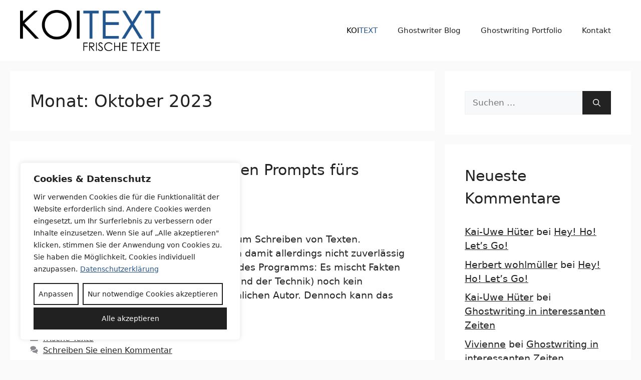

--- FILE ---
content_type: text/css
request_url: https://koitext.de/wp-content/uploads/elementor/css/post-2818.css?ver=1767844362
body_size: 256
content:
.elementor-kit-2818{--e-global-color-primary:#000000;--e-global-color-secondary:#54595F;--e-global-color-text:#7A7A7A;--e-global-color-accent:#61CE70;--e-global-typography-primary-font-family:"Kanit Font";--e-global-typography-primary-font-weight:300;--e-global-typography-secondary-font-family:"Kanit Font";--e-global-typography-secondary-font-weight:300;--e-global-typography-text-font-family:"Kanit Font";--e-global-typography-text-font-weight:400;--e-global-typography-accent-font-family:"Kanit Font";--e-global-typography-accent-font-weight:300;font-size:19px;}.elementor-kit-2818 p{margin-block-end:0px;}.elementor-kit-2818 h1{font-size:34px;}.elementor-kit-2818 h2{font-size:30px;}.elementor-kit-2818 button,.elementor-kit-2818 input[type="button"],.elementor-kit-2818 input[type="submit"],.elementor-kit-2818 .elementor-button{border-radius:0px 0px 0px 0px;}.elementor-section.elementor-section-boxed > .elementor-container{max-width:1240px;}.e-con{--container-max-width:1240px;}.elementor-widget:not(:last-child){margin-block-end:20px;}.elementor-element{--widgets-spacing:20px 20px;--widgets-spacing-row:20px;--widgets-spacing-column:20px;}{}h1.entry-title{display:var(--page-title-display);}@media(max-width:1024px){.elementor-section.elementor-section-boxed > .elementor-container{max-width:1024px;}.e-con{--container-max-width:1024px;}}@media(max-width:767px){.elementor-section.elementor-section-boxed > .elementor-container{max-width:767px;}.e-con{--container-max-width:767px;}}

--- FILE ---
content_type: text/css
request_url: https://koitext.de/wp-content/uploads/elementor/css/post-2819.css?ver=1767844363
body_size: 428
content:
.elementor-2819 .elementor-element.elementor-element-c7e6e99:not(.elementor-motion-effects-element-type-background), .elementor-2819 .elementor-element.elementor-element-c7e6e99 > .elementor-motion-effects-container > .elementor-motion-effects-layer{background-color:#F2F2F2;}.elementor-2819 .elementor-element.elementor-element-c7e6e99{transition:background 0.3s, border 0.3s, border-radius 0.3s, box-shadow 0.3s;padding:50px 0px 50px 0px;}.elementor-2819 .elementor-element.elementor-element-c7e6e99 > .elementor-background-overlay{transition:background 0.3s, border-radius 0.3s, opacity 0.3s;}.elementor-2819 .elementor-element.elementor-element-19ff33e2 > .elementor-element-populated{padding:0px 0px 0px 0px;}.elementor-widget-text-editor{font-family:var( --e-global-typography-text-font-family ), Sans-serif;font-weight:var( --e-global-typography-text-font-weight );}.elementor-2819 .elementor-element.elementor-element-c5e0596{font-family:"Kanit Font", Sans-serif;font-size:16px;font-weight:300;}.elementor-2819 .elementor-element.elementor-element-48b4bb9a > .elementor-element-populated{padding:0px 30px 0px 30px;}.elementor-2819 .elementor-element.elementor-element-15537da3{font-family:"Kanit Font", Sans-serif;font-size:16px;font-weight:300;}.elementor-bc-flex-widget .elementor-2819 .elementor-element.elementor-element-6093c028.elementor-column .elementor-widget-wrap{align-items:center;}.elementor-2819 .elementor-element.elementor-element-6093c028.elementor-column.elementor-element[data-element_type="column"] > .elementor-widget-wrap.elementor-element-populated{align-content:center;align-items:center;}.elementor-2819 .elementor-element.elementor-element-6093c028 > .elementor-widget-wrap > .elementor-widget:not(.elementor-widget__width-auto):not(.elementor-widget__width-initial):not(:last-child):not(.elementor-absolute){margin-block-end:10px;}.elementor-2819 .elementor-element.elementor-element-6093c028 > .elementor-element-populated{padding:0px 0px 0px 0px;}.elementor-2819 .elementor-element.elementor-element-2dd9e38b{--grid-template-columns:repeat(0, auto);--icon-size:11px;--grid-column-gap:5px;--grid-row-gap:0px;}.elementor-2819 .elementor-element.elementor-element-2dd9e38b .elementor-widget-container{text-align:center;}.elementor-2819 .elementor-element.elementor-element-2dd9e38b .elementor-social-icon{background-color:#C9C9C9;}.elementor-widget-image .widget-image-caption{font-family:var( --e-global-typography-text-font-family ), Sans-serif;font-weight:var( --e-global-typography-text-font-weight );}.elementor-2819 .elementor-element.elementor-element-30e56518 img{width:14%;}@media(max-width:1366px){.elementor-2819 .elementor-element.elementor-element-c7e6e99{padding:50px 30px 50px 30px;}}@media(max-width:1024px){.elementor-2819 .elementor-element.elementor-element-c7e6e99{padding:50px 20px 50px 20px;}.elementor-2819 .elementor-element.elementor-element-48b4bb9a > .elementor-element-populated{padding:0px 0px 0px 40px;}}@media(max-width:767px){.elementor-2819 .elementor-element.elementor-element-48b4bb9a > .elementor-element-populated{padding:20px 0px 20px 0px;}.elementor-2819 .elementor-element.elementor-element-2dd9e38b .elementor-widget-container{text-align:left;}.elementor-2819 .elementor-element.elementor-element-30e56518{text-align:start;}}

--- FILE ---
content_type: text/css
request_url: https://koitext.de/wp-content/cache/wpfc-minified/d3su28ca/f98wj.css
body_size: -28
content:
@font-face {
font-family: 'Font Awesome 5 Brands';
font-style: normal;
font-weight: 400;
font-display: block;
src: url(//koitext.de/wp-content/plugins/elementor/assets/lib/font-awesome/webfonts/fa-brands-400.eot);
src: url(//koitext.de/wp-content/plugins/elementor/assets/lib/font-awesome/webfonts/fa-brands-400.eot?#iefix) format("embedded-opentype"), url(//koitext.de/wp-content/plugins/elementor/assets/lib/font-awesome/webfonts/fa-brands-400.woff2) format("woff2"), url(//koitext.de/wp-content/plugins/elementor/assets/lib/font-awesome/webfonts/fa-brands-400.woff) format("woff"), url(//koitext.de/wp-content/plugins/elementor/assets/lib/font-awesome/webfonts/fa-brands-400.ttf) format("truetype"), url(//koitext.de/wp-content/plugins/elementor/assets/lib/font-awesome/webfonts/fa-brands-400.svg#fontawesome) format("svg"); }
.fab {
font-family: 'Font Awesome 5 Brands';
font-weight: 400; }

--- FILE ---
content_type: text/css
request_url: https://koitext.de/wp-content/cache/wpfc-minified/q8dofy9i/f98wj.css
body_size: -27
content:
@font-face {
font-family: 'Font Awesome 5 Free';
font-style: normal;
font-weight: 900;
font-display: block;
src: url(//koitext.de/wp-content/plugins/elementor/assets/lib/font-awesome/webfonts/fa-solid-900.eot);
src: url(//koitext.de/wp-content/plugins/elementor/assets/lib/font-awesome/webfonts/fa-solid-900.eot?#iefix) format("embedded-opentype"), url(//koitext.de/wp-content/plugins/elementor/assets/lib/font-awesome/webfonts/fa-solid-900.woff2) format("woff2"), url(//koitext.de/wp-content/plugins/elementor/assets/lib/font-awesome/webfonts/fa-solid-900.woff) format("woff"), url(//koitext.de/wp-content/plugins/elementor/assets/lib/font-awesome/webfonts/fa-solid-900.ttf) format("truetype"), url(//koitext.de/wp-content/plugins/elementor/assets/lib/font-awesome/webfonts/fa-solid-900.svg#fontawesome) format("svg"); }
.fa,
.fas {
font-family: 'Font Awesome 5 Free';
font-weight: 900; }

--- FILE ---
content_type: text/css
request_url: https://koitext.de/wp-content/cache/wpfc-minified/6wxuplc4/f98wj.css
body_size: -39
content:
@font-face{font-family:"Font Awesome 5 Brands";font-style:normal;font-weight:400;font-display:block;src:url(//koitext.de/wp-content/plugins/elementor/assets/lib/font-awesome/webfonts/fa-brands-400.eot);src:url(//koitext.de/wp-content/plugins/elementor/assets/lib/font-awesome/webfonts/fa-brands-400.eot?#iefix) format("embedded-opentype"),url(//koitext.de/wp-content/plugins/elementor/assets/lib/font-awesome/webfonts/fa-brands-400.woff2) format("woff2"),url(//koitext.de/wp-content/plugins/elementor/assets/lib/font-awesome/webfonts/fa-brands-400.woff) format("woff"),url(//koitext.de/wp-content/plugins/elementor/assets/lib/font-awesome/webfonts/fa-brands-400.ttf) format("truetype"),url(//koitext.de/wp-content/plugins/elementor/assets/lib/font-awesome/webfonts/fa-brands-400.svg#fontawesome) format("svg")}.fab{font-family:"Font Awesome 5 Brands";font-weight:400}